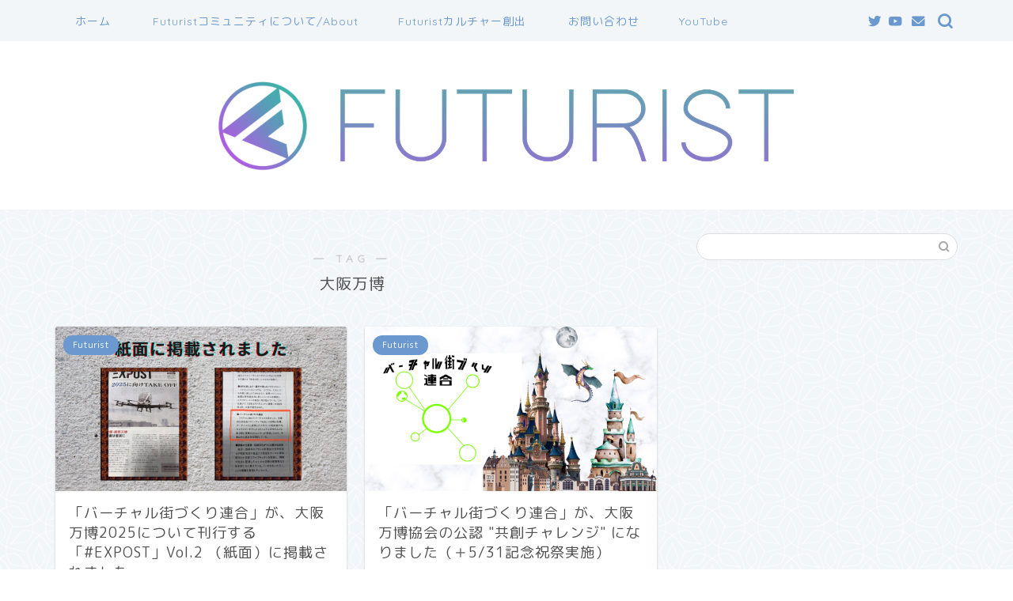

--- FILE ---
content_type: text/html; charset=UTF-8
request_url: https://futurist.cross-community.net/tag/%E5%A4%A7%E9%98%AA%E4%B8%87%E5%8D%9A/
body_size: 16598
content:
<!DOCTYPE html>
<html lang="ja">
<head prefix="og: http://ogp.me/ns# fb: http://ogp.me/ns/fb# article: http://ogp.me/ns/article#">
<meta charset="utf-8">
<meta http-equiv="X-UA-Compatible" content="IE=edge">
<meta name="viewport" content="width=device-width, initial-scale=1">
<!-- ここからOGP -->
<meta property="og:type" content="blog">
<meta property="og:title" content="大阪万博タグの記事一覧｜Futurist（フューチャリスト）コミュニティ・メディア">
<meta property="og:url" content="https://futurist.cross-community.net/tag/2025/">
<meta property="og:image" content="http://futurist.cross-community.net/wp-content/uploads/2021/06/Futuristメディア.png">
<meta property="og:site_name" content="Futurist（フューチャリスト）コミュニティ・メディア">
<meta property="fb:admins" content="">
<meta name="twitter:card" content="summary">
<meta name="twitter:site" content="＠Futurist_SF">
<!-- ここまでOGP --> 


<title>【大阪万博】タグの記事一覧｜Futurist（フューチャリスト）コミュニティ・メディア</title>
<meta name='robots' content='max-image-preview:large' />
<link rel='dns-prefetch' href='//ajax.googleapis.com' />
<link rel='dns-prefetch' href='//cdnjs.cloudflare.com' />
<link rel='dns-prefetch' href='//use.fontawesome.com' />
<link rel="alternate" type="application/rss+xml" title="Futurist（フューチャリスト）コミュニティ・メディア &raquo; フィード" href="https://futurist.cross-community.net/feed/" />
<link rel="alternate" type="application/rss+xml" title="Futurist（フューチャリスト）コミュニティ・メディア &raquo; コメントフィード" href="https://futurist.cross-community.net/comments/feed/" />
<link rel="alternate" type="application/rss+xml" title="Futurist（フューチャリスト）コミュニティ・メディア &raquo; 大阪万博 タグのフィード" href="https://futurist.cross-community.net/tag/%e5%a4%a7%e9%98%aa%e4%b8%87%e5%8d%9a/feed/" />
<style id='wp-img-auto-sizes-contain-inline-css' type='text/css'>
img:is([sizes=auto i],[sizes^="auto," i]){contain-intrinsic-size:3000px 1500px}
/*# sourceURL=wp-img-auto-sizes-contain-inline-css */
</style>
<style id='wp-emoji-styles-inline-css' type='text/css'>

	img.wp-smiley, img.emoji {
		display: inline !important;
		border: none !important;
		box-shadow: none !important;
		height: 1em !important;
		width: 1em !important;
		margin: 0 0.07em !important;
		vertical-align: -0.1em !important;
		background: none !important;
		padding: 0 !important;
	}
/*# sourceURL=wp-emoji-styles-inline-css */
</style>
<style id='wp-block-library-inline-css' type='text/css'>
:root{--wp-block-synced-color:#7a00df;--wp-block-synced-color--rgb:122,0,223;--wp-bound-block-color:var(--wp-block-synced-color);--wp-editor-canvas-background:#ddd;--wp-admin-theme-color:#007cba;--wp-admin-theme-color--rgb:0,124,186;--wp-admin-theme-color-darker-10:#006ba1;--wp-admin-theme-color-darker-10--rgb:0,107,160.5;--wp-admin-theme-color-darker-20:#005a87;--wp-admin-theme-color-darker-20--rgb:0,90,135;--wp-admin-border-width-focus:2px}@media (min-resolution:192dpi){:root{--wp-admin-border-width-focus:1.5px}}.wp-element-button{cursor:pointer}:root .has-very-light-gray-background-color{background-color:#eee}:root .has-very-dark-gray-background-color{background-color:#313131}:root .has-very-light-gray-color{color:#eee}:root .has-very-dark-gray-color{color:#313131}:root .has-vivid-green-cyan-to-vivid-cyan-blue-gradient-background{background:linear-gradient(135deg,#00d084,#0693e3)}:root .has-purple-crush-gradient-background{background:linear-gradient(135deg,#34e2e4,#4721fb 50%,#ab1dfe)}:root .has-hazy-dawn-gradient-background{background:linear-gradient(135deg,#faaca8,#dad0ec)}:root .has-subdued-olive-gradient-background{background:linear-gradient(135deg,#fafae1,#67a671)}:root .has-atomic-cream-gradient-background{background:linear-gradient(135deg,#fdd79a,#004a59)}:root .has-nightshade-gradient-background{background:linear-gradient(135deg,#330968,#31cdcf)}:root .has-midnight-gradient-background{background:linear-gradient(135deg,#020381,#2874fc)}:root{--wp--preset--font-size--normal:16px;--wp--preset--font-size--huge:42px}.has-regular-font-size{font-size:1em}.has-larger-font-size{font-size:2.625em}.has-normal-font-size{font-size:var(--wp--preset--font-size--normal)}.has-huge-font-size{font-size:var(--wp--preset--font-size--huge)}.has-text-align-center{text-align:center}.has-text-align-left{text-align:left}.has-text-align-right{text-align:right}.has-fit-text{white-space:nowrap!important}#end-resizable-editor-section{display:none}.aligncenter{clear:both}.items-justified-left{justify-content:flex-start}.items-justified-center{justify-content:center}.items-justified-right{justify-content:flex-end}.items-justified-space-between{justify-content:space-between}.screen-reader-text{border:0;clip-path:inset(50%);height:1px;margin:-1px;overflow:hidden;padding:0;position:absolute;width:1px;word-wrap:normal!important}.screen-reader-text:focus{background-color:#ddd;clip-path:none;color:#444;display:block;font-size:1em;height:auto;left:5px;line-height:normal;padding:15px 23px 14px;text-decoration:none;top:5px;width:auto;z-index:100000}html :where(.has-border-color){border-style:solid}html :where([style*=border-top-color]){border-top-style:solid}html :where([style*=border-right-color]){border-right-style:solid}html :where([style*=border-bottom-color]){border-bottom-style:solid}html :where([style*=border-left-color]){border-left-style:solid}html :where([style*=border-width]){border-style:solid}html :where([style*=border-top-width]){border-top-style:solid}html :where([style*=border-right-width]){border-right-style:solid}html :where([style*=border-bottom-width]){border-bottom-style:solid}html :where([style*=border-left-width]){border-left-style:solid}html :where(img[class*=wp-image-]){height:auto;max-width:100%}:where(figure){margin:0 0 1em}html :where(.is-position-sticky){--wp-admin--admin-bar--position-offset:var(--wp-admin--admin-bar--height,0px)}@media screen and (max-width:600px){html :where(.is-position-sticky){--wp-admin--admin-bar--position-offset:0px}}

/*# sourceURL=wp-block-library-inline-css */
</style><style id='wp-block-embed-inline-css' type='text/css'>
.wp-block-embed.alignleft,.wp-block-embed.alignright,.wp-block[data-align=left]>[data-type="core/embed"],.wp-block[data-align=right]>[data-type="core/embed"]{max-width:360px;width:100%}.wp-block-embed.alignleft .wp-block-embed__wrapper,.wp-block-embed.alignright .wp-block-embed__wrapper,.wp-block[data-align=left]>[data-type="core/embed"] .wp-block-embed__wrapper,.wp-block[data-align=right]>[data-type="core/embed"] .wp-block-embed__wrapper{min-width:280px}.wp-block-cover .wp-block-embed{min-height:240px;min-width:320px}.wp-block-embed{overflow-wrap:break-word}.wp-block-embed :where(figcaption){margin-bottom:1em;margin-top:.5em}.wp-block-embed iframe{max-width:100%}.wp-block-embed__wrapper{position:relative}.wp-embed-responsive .wp-has-aspect-ratio .wp-block-embed__wrapper:before{content:"";display:block;padding-top:50%}.wp-embed-responsive .wp-has-aspect-ratio iframe{bottom:0;height:100%;left:0;position:absolute;right:0;top:0;width:100%}.wp-embed-responsive .wp-embed-aspect-21-9 .wp-block-embed__wrapper:before{padding-top:42.85%}.wp-embed-responsive .wp-embed-aspect-18-9 .wp-block-embed__wrapper:before{padding-top:50%}.wp-embed-responsive .wp-embed-aspect-16-9 .wp-block-embed__wrapper:before{padding-top:56.25%}.wp-embed-responsive .wp-embed-aspect-4-3 .wp-block-embed__wrapper:before{padding-top:75%}.wp-embed-responsive .wp-embed-aspect-1-1 .wp-block-embed__wrapper:before{padding-top:100%}.wp-embed-responsive .wp-embed-aspect-9-16 .wp-block-embed__wrapper:before{padding-top:177.77%}.wp-embed-responsive .wp-embed-aspect-1-2 .wp-block-embed__wrapper:before{padding-top:200%}
/*# sourceURL=https://futurist.cross-community.net/wp-includes/blocks/embed/style.min.css */
</style>
<style id='global-styles-inline-css' type='text/css'>
:root{--wp--preset--aspect-ratio--square: 1;--wp--preset--aspect-ratio--4-3: 4/3;--wp--preset--aspect-ratio--3-4: 3/4;--wp--preset--aspect-ratio--3-2: 3/2;--wp--preset--aspect-ratio--2-3: 2/3;--wp--preset--aspect-ratio--16-9: 16/9;--wp--preset--aspect-ratio--9-16: 9/16;--wp--preset--color--black: #000000;--wp--preset--color--cyan-bluish-gray: #abb8c3;--wp--preset--color--white: #ffffff;--wp--preset--color--pale-pink: #f78da7;--wp--preset--color--vivid-red: #cf2e2e;--wp--preset--color--luminous-vivid-orange: #ff6900;--wp--preset--color--luminous-vivid-amber: #fcb900;--wp--preset--color--light-green-cyan: #7bdcb5;--wp--preset--color--vivid-green-cyan: #00d084;--wp--preset--color--pale-cyan-blue: #8ed1fc;--wp--preset--color--vivid-cyan-blue: #0693e3;--wp--preset--color--vivid-purple: #9b51e0;--wp--preset--gradient--vivid-cyan-blue-to-vivid-purple: linear-gradient(135deg,rgb(6,147,227) 0%,rgb(155,81,224) 100%);--wp--preset--gradient--light-green-cyan-to-vivid-green-cyan: linear-gradient(135deg,rgb(122,220,180) 0%,rgb(0,208,130) 100%);--wp--preset--gradient--luminous-vivid-amber-to-luminous-vivid-orange: linear-gradient(135deg,rgb(252,185,0) 0%,rgb(255,105,0) 100%);--wp--preset--gradient--luminous-vivid-orange-to-vivid-red: linear-gradient(135deg,rgb(255,105,0) 0%,rgb(207,46,46) 100%);--wp--preset--gradient--very-light-gray-to-cyan-bluish-gray: linear-gradient(135deg,rgb(238,238,238) 0%,rgb(169,184,195) 100%);--wp--preset--gradient--cool-to-warm-spectrum: linear-gradient(135deg,rgb(74,234,220) 0%,rgb(151,120,209) 20%,rgb(207,42,186) 40%,rgb(238,44,130) 60%,rgb(251,105,98) 80%,rgb(254,248,76) 100%);--wp--preset--gradient--blush-light-purple: linear-gradient(135deg,rgb(255,206,236) 0%,rgb(152,150,240) 100%);--wp--preset--gradient--blush-bordeaux: linear-gradient(135deg,rgb(254,205,165) 0%,rgb(254,45,45) 50%,rgb(107,0,62) 100%);--wp--preset--gradient--luminous-dusk: linear-gradient(135deg,rgb(255,203,112) 0%,rgb(199,81,192) 50%,rgb(65,88,208) 100%);--wp--preset--gradient--pale-ocean: linear-gradient(135deg,rgb(255,245,203) 0%,rgb(182,227,212) 50%,rgb(51,167,181) 100%);--wp--preset--gradient--electric-grass: linear-gradient(135deg,rgb(202,248,128) 0%,rgb(113,206,126) 100%);--wp--preset--gradient--midnight: linear-gradient(135deg,rgb(2,3,129) 0%,rgb(40,116,252) 100%);--wp--preset--font-size--small: 13px;--wp--preset--font-size--medium: 20px;--wp--preset--font-size--large: 36px;--wp--preset--font-size--x-large: 42px;--wp--preset--spacing--20: 0.44rem;--wp--preset--spacing--30: 0.67rem;--wp--preset--spacing--40: 1rem;--wp--preset--spacing--50: 1.5rem;--wp--preset--spacing--60: 2.25rem;--wp--preset--spacing--70: 3.38rem;--wp--preset--spacing--80: 5.06rem;--wp--preset--shadow--natural: 6px 6px 9px rgba(0, 0, 0, 0.2);--wp--preset--shadow--deep: 12px 12px 50px rgba(0, 0, 0, 0.4);--wp--preset--shadow--sharp: 6px 6px 0px rgba(0, 0, 0, 0.2);--wp--preset--shadow--outlined: 6px 6px 0px -3px rgb(255, 255, 255), 6px 6px rgb(0, 0, 0);--wp--preset--shadow--crisp: 6px 6px 0px rgb(0, 0, 0);}:where(.is-layout-flex){gap: 0.5em;}:where(.is-layout-grid){gap: 0.5em;}body .is-layout-flex{display: flex;}.is-layout-flex{flex-wrap: wrap;align-items: center;}.is-layout-flex > :is(*, div){margin: 0;}body .is-layout-grid{display: grid;}.is-layout-grid > :is(*, div){margin: 0;}:where(.wp-block-columns.is-layout-flex){gap: 2em;}:where(.wp-block-columns.is-layout-grid){gap: 2em;}:where(.wp-block-post-template.is-layout-flex){gap: 1.25em;}:where(.wp-block-post-template.is-layout-grid){gap: 1.25em;}.has-black-color{color: var(--wp--preset--color--black) !important;}.has-cyan-bluish-gray-color{color: var(--wp--preset--color--cyan-bluish-gray) !important;}.has-white-color{color: var(--wp--preset--color--white) !important;}.has-pale-pink-color{color: var(--wp--preset--color--pale-pink) !important;}.has-vivid-red-color{color: var(--wp--preset--color--vivid-red) !important;}.has-luminous-vivid-orange-color{color: var(--wp--preset--color--luminous-vivid-orange) !important;}.has-luminous-vivid-amber-color{color: var(--wp--preset--color--luminous-vivid-amber) !important;}.has-light-green-cyan-color{color: var(--wp--preset--color--light-green-cyan) !important;}.has-vivid-green-cyan-color{color: var(--wp--preset--color--vivid-green-cyan) !important;}.has-pale-cyan-blue-color{color: var(--wp--preset--color--pale-cyan-blue) !important;}.has-vivid-cyan-blue-color{color: var(--wp--preset--color--vivid-cyan-blue) !important;}.has-vivid-purple-color{color: var(--wp--preset--color--vivid-purple) !important;}.has-black-background-color{background-color: var(--wp--preset--color--black) !important;}.has-cyan-bluish-gray-background-color{background-color: var(--wp--preset--color--cyan-bluish-gray) !important;}.has-white-background-color{background-color: var(--wp--preset--color--white) !important;}.has-pale-pink-background-color{background-color: var(--wp--preset--color--pale-pink) !important;}.has-vivid-red-background-color{background-color: var(--wp--preset--color--vivid-red) !important;}.has-luminous-vivid-orange-background-color{background-color: var(--wp--preset--color--luminous-vivid-orange) !important;}.has-luminous-vivid-amber-background-color{background-color: var(--wp--preset--color--luminous-vivid-amber) !important;}.has-light-green-cyan-background-color{background-color: var(--wp--preset--color--light-green-cyan) !important;}.has-vivid-green-cyan-background-color{background-color: var(--wp--preset--color--vivid-green-cyan) !important;}.has-pale-cyan-blue-background-color{background-color: var(--wp--preset--color--pale-cyan-blue) !important;}.has-vivid-cyan-blue-background-color{background-color: var(--wp--preset--color--vivid-cyan-blue) !important;}.has-vivid-purple-background-color{background-color: var(--wp--preset--color--vivid-purple) !important;}.has-black-border-color{border-color: var(--wp--preset--color--black) !important;}.has-cyan-bluish-gray-border-color{border-color: var(--wp--preset--color--cyan-bluish-gray) !important;}.has-white-border-color{border-color: var(--wp--preset--color--white) !important;}.has-pale-pink-border-color{border-color: var(--wp--preset--color--pale-pink) !important;}.has-vivid-red-border-color{border-color: var(--wp--preset--color--vivid-red) !important;}.has-luminous-vivid-orange-border-color{border-color: var(--wp--preset--color--luminous-vivid-orange) !important;}.has-luminous-vivid-amber-border-color{border-color: var(--wp--preset--color--luminous-vivid-amber) !important;}.has-light-green-cyan-border-color{border-color: var(--wp--preset--color--light-green-cyan) !important;}.has-vivid-green-cyan-border-color{border-color: var(--wp--preset--color--vivid-green-cyan) !important;}.has-pale-cyan-blue-border-color{border-color: var(--wp--preset--color--pale-cyan-blue) !important;}.has-vivid-cyan-blue-border-color{border-color: var(--wp--preset--color--vivid-cyan-blue) !important;}.has-vivid-purple-border-color{border-color: var(--wp--preset--color--vivid-purple) !important;}.has-vivid-cyan-blue-to-vivid-purple-gradient-background{background: var(--wp--preset--gradient--vivid-cyan-blue-to-vivid-purple) !important;}.has-light-green-cyan-to-vivid-green-cyan-gradient-background{background: var(--wp--preset--gradient--light-green-cyan-to-vivid-green-cyan) !important;}.has-luminous-vivid-amber-to-luminous-vivid-orange-gradient-background{background: var(--wp--preset--gradient--luminous-vivid-amber-to-luminous-vivid-orange) !important;}.has-luminous-vivid-orange-to-vivid-red-gradient-background{background: var(--wp--preset--gradient--luminous-vivid-orange-to-vivid-red) !important;}.has-very-light-gray-to-cyan-bluish-gray-gradient-background{background: var(--wp--preset--gradient--very-light-gray-to-cyan-bluish-gray) !important;}.has-cool-to-warm-spectrum-gradient-background{background: var(--wp--preset--gradient--cool-to-warm-spectrum) !important;}.has-blush-light-purple-gradient-background{background: var(--wp--preset--gradient--blush-light-purple) !important;}.has-blush-bordeaux-gradient-background{background: var(--wp--preset--gradient--blush-bordeaux) !important;}.has-luminous-dusk-gradient-background{background: var(--wp--preset--gradient--luminous-dusk) !important;}.has-pale-ocean-gradient-background{background: var(--wp--preset--gradient--pale-ocean) !important;}.has-electric-grass-gradient-background{background: var(--wp--preset--gradient--electric-grass) !important;}.has-midnight-gradient-background{background: var(--wp--preset--gradient--midnight) !important;}.has-small-font-size{font-size: var(--wp--preset--font-size--small) !important;}.has-medium-font-size{font-size: var(--wp--preset--font-size--medium) !important;}.has-large-font-size{font-size: var(--wp--preset--font-size--large) !important;}.has-x-large-font-size{font-size: var(--wp--preset--font-size--x-large) !important;}
/*# sourceURL=global-styles-inline-css */
</style>

<style id='classic-theme-styles-inline-css' type='text/css'>
/*! This file is auto-generated */
.wp-block-button__link{color:#fff;background-color:#32373c;border-radius:9999px;box-shadow:none;text-decoration:none;padding:calc(.667em + 2px) calc(1.333em + 2px);font-size:1.125em}.wp-block-file__button{background:#32373c;color:#fff;text-decoration:none}
/*# sourceURL=/wp-includes/css/classic-themes.min.css */
</style>
<link rel='stylesheet' id='pz-linkcard-css' href='//futurist.cross-community.net/wp-content/uploads/pz-linkcard/style.css?ver=2.5.3.122' type='text/css' media='all' />
<link rel='stylesheet' id='ppress-frontend-css' href='https://futurist.cross-community.net/wp-content/plugins/wp-user-avatar/assets/css/frontend.min.css?ver=4.15.4' type='text/css' media='all' />
<link rel='stylesheet' id='ppress-flatpickr-css' href='https://futurist.cross-community.net/wp-content/plugins/wp-user-avatar/assets/flatpickr/flatpickr.min.css?ver=4.15.4' type='text/css' media='all' />
<link rel='stylesheet' id='ppress-select2-css' href='https://futurist.cross-community.net/wp-content/plugins/wp-user-avatar/assets/select2/select2.min.css?ver=6.9' type='text/css' media='all' />
<link rel='stylesheet' id='theme-style-css' href='https://futurist.cross-community.net/wp-content/themes/jin/style.css?ver=6.9' type='text/css' media='all' />
<link rel='stylesheet' id='fontawesome-style-css' href='https://use.fontawesome.com/releases/v5.6.3/css/all.css?ver=6.9' type='text/css' media='all' />
<link rel='stylesheet' id='swiper-style-css' href='https://cdnjs.cloudflare.com/ajax/libs/Swiper/4.0.7/css/swiper.min.css?ver=6.9' type='text/css' media='all' />
<script type="text/javascript" src="https://ajax.googleapis.com/ajax/libs/jquery/1.12.4/jquery.min.js?ver=6.9" id="jquery-js"></script>
<script type="text/javascript" src="https://futurist.cross-community.net/wp-content/plugins/wp-user-avatar/assets/flatpickr/flatpickr.min.js?ver=4.15.4" id="ppress-flatpickr-js"></script>
<script type="text/javascript" src="https://futurist.cross-community.net/wp-content/plugins/wp-user-avatar/assets/select2/select2.min.js?ver=4.15.4" id="ppress-select2-js"></script>
<link rel="https://api.w.org/" href="https://futurist.cross-community.net/wp-json/" /><link rel="alternate" title="JSON" type="application/json" href="https://futurist.cross-community.net/wp-json/wp/v2/tags/93" />	<style type="text/css">
		#wrapper{
							background-color: #f2f6f9;
				background-image: url(http://futurist.cross-community.net/wp-content/uploads/2021/06/seamless_8-1-1.png);
					}
		.related-entry-headline-text span:before,
		#comment-title span:before,
		#reply-title span:before{
			background-color: #6b99cf;
			border-color: #6b99cf!important;
		}
		
		#breadcrumb:after,
		#page-top a{	
			background-color: #6b99cf;
		}
				footer{
			background-color: #6b99cf;
		}
		.footer-inner a,
		#copyright,
		#copyright-center{
			border-color: #fff!important;
			color: #fff!important;
		}
		#footer-widget-area
		{
			border-color: #fff!important;
		}
				.page-top-footer a{
			color: #6b99cf!important;
		}
				#breadcrumb ul li,
		#breadcrumb ul li a{
			color: #6b99cf!important;
		}
		
		body,
		a,
		a:link,
		a:visited,
		.my-profile,
		.widgettitle,
		.tabBtn-mag label{
			color: #515151;
		}
		a:hover{
			color: #6b99cf;
		}
						.widget_nav_menu ul > li > a:before,
		.widget_categories ul > li > a:before,
		.widget_pages ul > li > a:before,
		.widget_recent_entries ul > li > a:before,
		.widget_archive ul > li > a:before,
		.widget_archive form:after,
		.widget_categories form:after,
		.widget_nav_menu ul > li > ul.sub-menu > li > a:before,
		.widget_categories ul > li > .children > li > a:before,
		.widget_pages ul > li > .children > li > a:before,
		.widget_nav_menu ul > li > ul.sub-menu > li > ul.sub-menu li > a:before,
		.widget_categories ul > li > .children > li > .children li > a:before,
		.widget_pages ul > li > .children > li > .children li > a:before{
			color: #6b99cf;
		}
		.widget_nav_menu ul .sub-menu .sub-menu li a:before{
			background-color: #515151!important;
		}
		footer .footer-widget,
		footer .footer-widget a,
		footer .footer-widget ul li,
		.footer-widget.widget_nav_menu ul > li > a:before,
		.footer-widget.widget_categories ul > li > a:before,
		.footer-widget.widget_recent_entries ul > li > a:before,
		.footer-widget.widget_pages ul > li > a:before,
		.footer-widget.widget_archive ul > li > a:before,
		footer .widget_tag_cloud .tagcloud a:before{
			color: #fff!important;
			border-color: #fff!important;
		}
		footer .footer-widget .widgettitle{
			color: #fff!important;
			border-color: #6b99cf!important;
		}
		footer .widget_nav_menu ul .children .children li a:before,
		footer .widget_categories ul .children .children li a:before,
		footer .widget_nav_menu ul .sub-menu .sub-menu li a:before{
			background-color: #fff!important;
		}
		#drawernav a:hover,
		.post-list-title,
		#prev-next p,
		#toc_container .toc_list li a{
			color: #515151!important;
		}
		
		#header-box{
			background-color: #6b99cf;
		}
						@media (min-width: 768px) {
		#header-box .header-box10-bg:before,
		#header-box .header-box11-bg:before{
			border-radius: 2px;
		}
		}
										@media (min-width: 768px) {
			.top-image-meta{
				margin-top: calc(0px - 30px);
			}
		}
		@media (min-width: 1200px) {
			.top-image-meta{
				margin-top: calc(0px);
			}
		}
				.pickup-contents:before{
			background-color: #6b99cf!important;
		}
		
		.main-image-text{
			color: #ffffff;
		}
		.main-image-text-sub{
			color: #ffffff;
		}
		
				@media (min-width: 481px) {
			#site-info{
				padding-top: 15px!important;
				padding-bottom: 15px!important;
			}
		}
		
		#site-info span a{
			color: #eff2f7!important;
		}
		
				#headmenu .headsns .line a svg{
			fill: #6b99cf!important;
		}
		#headmenu .headsns a,
		#headmenu{
			color: #6b99cf!important;
			border-color:#6b99cf!important;
		}
						.profile-follow .line-sns a svg{
			fill: #6b99cf!important;
		}
		.profile-follow .line-sns a:hover svg{
			fill: #6b99cf!important;
		}
		.profile-follow a{
			color: #6b99cf!important;
			border-color:#6b99cf!important;
		}
		.profile-follow a:hover,
		#headmenu .headsns a:hover{
			color:#6b99cf!important;
			border-color:#6b99cf!important;
		}
				.search-box:hover{
			color:#6b99cf!important;
			border-color:#6b99cf!important;
		}
				#header #headmenu .headsns .line a:hover svg{
			fill:#6b99cf!important;
		}
		.cps-icon-bar,
		#navtoggle:checked + .sp-menu-open .cps-icon-bar{
			background-color: #eff2f7;
		}
		#nav-container{
			background-color: #f2f6f9;
		}
		.menu-box .menu-item svg{
			fill:#6b99cf;
		}
		#drawernav ul.menu-box > li > a,
		#drawernav2 ul.menu-box > li > a,
		#drawernav3 ul.menu-box > li > a,
		#drawernav4 ul.menu-box > li > a,
		#drawernav5 ul.menu-box > li > a,
		#drawernav ul.menu-box > li.menu-item-has-children:after,
		#drawernav2 ul.menu-box > li.menu-item-has-children:after,
		#drawernav3 ul.menu-box > li.menu-item-has-children:after,
		#drawernav4 ul.menu-box > li.menu-item-has-children:after,
		#drawernav5 ul.menu-box > li.menu-item-has-children:after{
			color: #6b99cf!important;
		}
		#drawernav ul.menu-box li a,
		#drawernav2 ul.menu-box li a,
		#drawernav3 ul.menu-box li a,
		#drawernav4 ul.menu-box li a,
		#drawernav5 ul.menu-box li a{
			font-size: 14px!important;
		}
		#drawernav3 ul.menu-box > li{
			color: #515151!important;
		}
		#drawernav4 .menu-box > .menu-item > a:after,
		#drawernav3 .menu-box > .menu-item > a:after,
		#drawernav .menu-box > .menu-item > a:after{
			background-color: #6b99cf!important;
		}
		#drawernav2 .menu-box > .menu-item:hover,
		#drawernav5 .menu-box > .menu-item:hover{
			border-top-color: #6b99cf!important;
		}
				.cps-info-bar a{
			background-color: #ffcd44!important;
		}
				@media (min-width: 768px) {
			.post-list-mag .post-list-item:not(:nth-child(2n)){
				margin-right: 2.6%;
			}
		}
				@media (min-width: 768px) {
			#tab-1:checked ~ .tabBtn-mag li [for="tab-1"]:after,
			#tab-2:checked ~ .tabBtn-mag li [for="tab-2"]:after,
			#tab-3:checked ~ .tabBtn-mag li [for="tab-3"]:after,
			#tab-4:checked ~ .tabBtn-mag li [for="tab-4"]:after{
				border-top-color: #6b99cf!important;
			}
			.tabBtn-mag label{
				border-bottom-color: #6b99cf!important;
			}
		}
		#tab-1:checked ~ .tabBtn-mag li [for="tab-1"],
		#tab-2:checked ~ .tabBtn-mag li [for="tab-2"],
		#tab-3:checked ~ .tabBtn-mag li [for="tab-3"],
		#tab-4:checked ~ .tabBtn-mag li [for="tab-4"],
		#prev-next a.next:after,
		#prev-next a.prev:after,
		.more-cat-button a:hover span:before{
			background-color: #6b99cf!important;
		}
		

		.swiper-slide .post-list-cat,
		.post-list-mag .post-list-cat,
		.post-list-mag3col .post-list-cat,
		.post-list-mag-sp1col .post-list-cat,
		.swiper-pagination-bullet-active,
		.pickup-cat,
		.post-list .post-list-cat,
		#breadcrumb .bcHome a:hover span:before,
		.popular-item:nth-child(1) .pop-num,
		.popular-item:nth-child(2) .pop-num,
		.popular-item:nth-child(3) .pop-num{
			background-color: #6b99cf!important;
		}
		.sidebar-btn a,
		.profile-sns-menu{
			background-color: #6b99cf!important;
		}
		.sp-sns-menu a,
		.pickup-contents-box a:hover .pickup-title{
			border-color: #6b99cf!important;
			color: #6b99cf!important;
		}
				.pro-line svg{
			fill: #6b99cf!important;
		}
		.cps-post-cat a,
		.meta-cat,
		.popular-cat{
			background-color: #6b99cf!important;
			border-color: #6b99cf!important;
		}
		.tagicon,
		.tag-box a,
		#toc_container .toc_list > li,
		#toc_container .toc_title{
			color: #6b99cf!important;
		}
		.widget_tag_cloud a::before{
			color: #515151!important;
		}
		.tag-box a,
		#toc_container:before{
			border-color: #6b99cf!important;
		}
		.cps-post-cat a:hover{
			color: #6b99cf!important;
		}
		.pagination li:not([class*="current"]) a:hover,
		.widget_tag_cloud a:hover{
			background-color: #6b99cf!important;
		}
		.pagination li:not([class*="current"]) a:hover{
			opacity: 0.5!important;
		}
		.pagination li.current a{
			background-color: #6b99cf!important;
			border-color: #6b99cf!important;
		}
		.nextpage a:hover span {
			color: #6b99cf!important;
			border-color: #6b99cf!important;
		}
		.cta-content:before{
			background-color: #6596ce!important;
		}
		.cta-text,
		.info-title{
			color: #fff!important;
		}
		#footer-widget-area.footer_style1 .widgettitle{
			border-color: #6b99cf!important;
		}
		.sidebar_style1 .widgettitle,
		.sidebar_style5 .widgettitle{
			border-color: #6b99cf!important;
		}
		.sidebar_style2 .widgettitle,
		.sidebar_style4 .widgettitle,
		.sidebar_style6 .widgettitle,
		#home-bottom-widget .widgettitle,
		#home-top-widget .widgettitle,
		#post-bottom-widget .widgettitle,
		#post-top-widget .widgettitle{
			background-color: #6b99cf!important;
		}
		#home-bottom-widget .widget_search .search-box input[type="submit"],
		#home-top-widget .widget_search .search-box input[type="submit"],
		#post-bottom-widget .widget_search .search-box input[type="submit"],
		#post-top-widget .widget_search .search-box input[type="submit"]{
			background-color: #6b99cf!important;
		}
		
		.tn-logo-size{
			font-size: 160%!important;
		}
		@media (min-width: 481px) {
		.tn-logo-size img{
			width: calc(160%*0.5)!important;
		}
		}
		@media (min-width: 768px) {
		.tn-logo-size img{
			width: calc(160%*2.2)!important;
		}
		}
		@media (min-width: 1200px) {
		.tn-logo-size img{
			width: 160%!important;
		}
		}
		.sp-logo-size{
			font-size: 100%!important;
		}
		.sp-logo-size img{
			width: 100%!important;
		}
				.cps-post-main ul > li:before,
		.cps-post-main ol > li:before{
			background-color: #6b99cf!important;
		}
		.profile-card .profile-title{
			background-color: #6b99cf!important;
		}
		.profile-card{
			border-color: #6b99cf!important;
		}
		.cps-post-main a{
			color:#7bced1;
		}
		.cps-post-main .marker{
			background: -webkit-linear-gradient( transparent 60%, #fcf464 0% ) ;
			background: linear-gradient( transparent 60%, #fcf464 0% ) ;
		}
		.cps-post-main .marker2{
			background: -webkit-linear-gradient( transparent 60%, #63e1f2 0% ) ;
			background: linear-gradient( transparent 60%, #63e1f2 0% ) ;
		}
		.cps-post-main .jic-sc{
			color:#e9546b;
		}
		
		
		.simple-box1{
			border-color:#6b99cf!important;
		}
		.simple-box2{
			border-color:#f2bf7d!important;
		}
		.simple-box3{
			border-color:#b5e28a!important;
		}
		.simple-box4{
			border-color:#7badd8!important;
		}
		.simple-box4:before{
			background-color: #7badd8;
		}
		.simple-box5{
			border-color:#e896c7!important;
		}
		.simple-box5:before{
			background-color: #e896c7;
		}
		.simple-box6{
			background-color:#fffdef!important;
		}
		.simple-box7{
			border-color:#def1f9!important;
		}
		.simple-box7:before{
			background-color:#def1f9!important;
		}
		.simple-box8{
			border-color:#96ddc1!important;
		}
		.simple-box8:before{
			background-color:#96ddc1!important;
		}
		.simple-box9:before{
			background-color:#e1c0e8!important;
		}
				.simple-box9:after{
			border-color:#e1c0e8 #e1c0e8 #f2f6f9 #f2f6f9!important;
		}
				
		.kaisetsu-box1:before,
		.kaisetsu-box1-title{
			background-color:#ffb49e!important;
		}
		.kaisetsu-box2{
			border-color:#89c2f4!important;
		}
		.kaisetsu-box2-title{
			background-color:#89c2f4!important;
		}
		.kaisetsu-box4{
			border-color:#ea91a9!important;
		}
		.kaisetsu-box4-title{
			background-color:#ea91a9!important;
		}
		.kaisetsu-box5:before{
			background-color:#57b3ba!important;
		}
		.kaisetsu-box5-title{
			background-color:#57b3ba!important;
		}
		
		.concept-box1{
			border-color:#85db8f!important;
		}
		.concept-box1:after{
			background-color:#85db8f!important;
		}
		.concept-box1:before{
			content:"ポイント"!important;
			color:#85db8f!important;
		}
		.concept-box2{
			border-color:#f7cf6a!important;
		}
		.concept-box2:after{
			background-color:#f7cf6a!important;
		}
		.concept-box2:before{
			content:"注意点"!important;
			color:#f7cf6a!important;
		}
		.concept-box3{
			border-color:#86cee8!important;
		}
		.concept-box3:after{
			background-color:#86cee8!important;
		}
		.concept-box3:before{
			content:"良い例"!important;
			color:#86cee8!important;
		}
		.concept-box4{
			border-color:#ed8989!important;
		}
		.concept-box4:after{
			background-color:#ed8989!important;
		}
		.concept-box4:before{
			content:"悪い例"!important;
			color:#ed8989!important;
		}
		.concept-box5{
			border-color:#9e9e9e!important;
		}
		.concept-box5:after{
			background-color:#9e9e9e!important;
		}
		.concept-box5:before{
			content:"参考"!important;
			color:#9e9e9e!important;
		}
		.concept-box6{
			border-color:#8eaced!important;
		}
		.concept-box6:after{
			background-color:#8eaced!important;
		}
		.concept-box6:before{
			content:"メモ"!important;
			color:#8eaced!important;
		}
		
		.innerlink-box1,
		.blog-card{
			border-color:#73bc9b!important;
		}
		.innerlink-box1-title{
			background-color:#73bc9b!important;
			border-color:#73bc9b!important;
		}
		.innerlink-box1:before,
		.blog-card-hl-box{
			background-color:#73bc9b!important;
		}
				.concept-box1:before,
		.concept-box2:before,
		.concept-box3:before,
		.concept-box4:before,
		.concept-box5:before,
		.concept-box6:before{
			background-color: #f2f6f9;
			background-image: url(http://futurist.cross-community.net/wp-content/uploads/2021/06/seamless_8-1-1.png);
		}
		.concept-box1:after,
		.concept-box2:after,
		.concept-box3:after,
		.concept-box4:after,
		.concept-box5:after,
		.concept-box6:after{
			border-color: #f2f6f9;
			border-image: url(http://futurist.cross-community.net/wp-content/uploads/2021/06/seamless_8-1-1.png) 27 23 / 50px 30px / 1rem round space0 / 5px 5px;
		}
				
		.jin-ac-box01-title::after{
			color: #6b99cf;
		}
		
		.color-button01 a,
		.color-button01 a:hover,
		.color-button01:before{
			background-color: #6b99cf!important;
		}
		.top-image-btn-color a,
		.top-image-btn-color a:hover,
		.top-image-btn-color:before{
			background-color: #ffcd44!important;
		}
		.color-button02 a,
		.color-button02 a:hover,
		.color-button02:before{
			background-color: #e27a96!important;
		}
		
		.color-button01-big a,
		.color-button01-big a:hover,
		.color-button01-big:before{
			background-color: #7bced1!important;
		}
		.color-button01-big a,
		.color-button01-big:before{
			border-radius: 50px!important;
		}
		.color-button01-big a{
			padding-top: 20px!important;
			padding-bottom: 20px!important;
		}
		
		.color-button02-big a,
		.color-button02-big a:hover,
		.color-button02-big:before{
			background-color: #6b99cf!important;
		}
		.color-button02-big a,
		.color-button02-big:before{
			border-radius: 5px!important;
		}
		.color-button02-big a{
			padding-top: 20px!important;
			padding-bottom: 20px!important;
		}
				.color-button01-big{
			width: 75%!important;
		}
		.color-button02-big{
			width: 75%!important;
		}
				
		
					.top-image-btn-color:before,
			.color-button01:before,
			.color-button02:before,
			.color-button01-big:before,
			.color-button02-big:before{
				bottom: -1px;
				left: -1px;
				width: 100%;
				height: 100%;
				border-radius: 6px;
				box-shadow: 0px 1px 5px 0px rgba(0, 0, 0, 0.25);
				-webkit-transition: all .4s;
				transition: all .4s;
			}
			.top-image-btn-color a:hover,
			.color-button01 a:hover,
			.color-button02 a:hover,
			.color-button01-big a:hover,
			.color-button02-big a:hover{
				-webkit-transform: translateY(2px);
				transform: translateY(2px);
				-webkit-filter: brightness(0.95);
				 filter: brightness(0.95);
			}
			.top-image-btn-color:hover:before,
			.color-button01:hover:before,
			.color-button02:hover:before,
			.color-button01-big:hover:before,
			.color-button02-big:hover:before{
				-webkit-transform: translateY(2px);
				transform: translateY(2px);
				box-shadow: none!important;
			}
				
		.h2-style01 h2,
		.h2-style02 h2:before,
		.h2-style03 h2,
		.h2-style04 h2:before,
		.h2-style05 h2,
		.h2-style07 h2:before,
		.h2-style07 h2:after,
		.h3-style03 h3:before,
		.h3-style02 h3:before,
		.h3-style05 h3:before,
		.h3-style07 h3:before,
		.h2-style08 h2:after,
		.h2-style10 h2:before,
		.h2-style10 h2:after,
		.h3-style02 h3:after,
		.h4-style02 h4:before{
			background-color: #6b99cf!important;
		}
		.h3-style01 h3,
		.h3-style04 h3,
		.h3-style05 h3,
		.h3-style06 h3,
		.h4-style01 h4,
		.h2-style02 h2,
		.h2-style08 h2,
		.h2-style08 h2:before,
		.h2-style09 h2,
		.h4-style03 h4{
			border-color: #6b99cf!important;
		}
		.h2-style05 h2:before{
			border-top-color: #6b99cf!important;
		}
		.h2-style06 h2:before,
		.sidebar_style3 .widgettitle:after{
			background-image: linear-gradient(
				-45deg,
				transparent 25%,
				#6b99cf 25%,
				#6b99cf 50%,
				transparent 50%,
				transparent 75%,
				#6b99cf 75%,
				#6b99cf			);
		}
				.jin-h2-icons.h2-style02 h2 .jic:before,
		.jin-h2-icons.h2-style04 h2 .jic:before,
		.jin-h2-icons.h2-style06 h2 .jic:before,
		.jin-h2-icons.h2-style07 h2 .jic:before,
		.jin-h2-icons.h2-style08 h2 .jic:before,
		.jin-h2-icons.h2-style09 h2 .jic:before,
		.jin-h2-icons.h2-style10 h2 .jic:before,
		.jin-h3-icons.h3-style01 h3 .jic:before,
		.jin-h3-icons.h3-style02 h3 .jic:before,
		.jin-h3-icons.h3-style03 h3 .jic:before,
		.jin-h3-icons.h3-style04 h3 .jic:before,
		.jin-h3-icons.h3-style05 h3 .jic:before,
		.jin-h3-icons.h3-style06 h3 .jic:before,
		.jin-h3-icons.h3-style07 h3 .jic:before,
		.jin-h4-icons.h4-style01 h4 .jic:before,
		.jin-h4-icons.h4-style02 h4 .jic:before,
		.jin-h4-icons.h4-style03 h4 .jic:before,
		.jin-h4-icons.h4-style04 h4 .jic:before{
			color:#6b99cf;
		}
		
		@media all and (-ms-high-contrast:none){
			*::-ms-backdrop, .color-button01:before,
			.color-button02:before,
			.color-button01-big:before,
			.color-button02-big:before{
				background-color: #595857!important;
			}
		}
		
		.jin-lp-h2 h2,
		.jin-lp-h2 h2{
			background-color: transparent!important;
			border-color: transparent!important;
			color: #515151!important;
		}
		.jincolumn-h3style2{
			border-color:#6b99cf!important;
		}
		.jinlph2-style1 h2:first-letter{
			color:#6b99cf!important;
		}
		.jinlph2-style2 h2,
		.jinlph2-style3 h2{
			border-color:#6b99cf!important;
		}
		.jin-photo-title .jin-fusen1-down,
		.jin-photo-title .jin-fusen1-even,
		.jin-photo-title .jin-fusen1-up{
			border-left-color:#6b99cf;
		}
		.jin-photo-title .jin-fusen2,
		.jin-photo-title .jin-fusen3{
			background-color:#6b99cf;
		}
		.jin-photo-title .jin-fusen2:before,
		.jin-photo-title .jin-fusen3:before {
			border-top-color: #6b99cf;
		}
		.has-huge-font-size{
			font-size:42px!important;
		}
		.has-large-font-size{
			font-size:36px!important;
		}
		.has-medium-font-size{
			font-size:20px!important;
		}
		.has-normal-font-size{
			font-size:16px!important;
		}
		.has-small-font-size{
			font-size:13px!important;
		}
		
		
	</style>
<link rel="icon" href="https://futurist.cross-community.net/wp-content/uploads/2021/06/cropped-Futurist（Large）-1-32x32.png" sizes="32x32" />
<link rel="icon" href="https://futurist.cross-community.net/wp-content/uploads/2021/06/cropped-Futurist（Large）-1-192x192.png" sizes="192x192" />
<link rel="apple-touch-icon" href="https://futurist.cross-community.net/wp-content/uploads/2021/06/cropped-Futurist（Large）-1-180x180.png" />
<meta name="msapplication-TileImage" content="https://futurist.cross-community.net/wp-content/uploads/2021/06/cropped-Futurist（Large）-1-270x270.png" />
		<style type="text/css" id="wp-custom-css">
			.proflink{
	text-align:center;
	padding:7px 10px;
	background:#ff7fa1;/*カラーは変更*/
	width:50%;
	margin:0 auto;
	margin-top:20px;
	border-radius:20px;
	border:3px double #fff;
	color:#fff;
	font-size:0.65rem;
}
#toc_container {
	background: rgba(255,255,255,0.4)!important;
}		</style>
			
<!--カエレバCSS-->
<!--アプリーチCSS-->


</head>
<body class="archive tag tag-93 wp-theme-jin" id="rm-style">
<div id="wrapper">

		
	<div id="scroll-content" class="animate">
	
		<!--ヘッダー-->

								
	<!--グローバルナビゲーション layout1-->
		<div id="nav-container" class="header-style8-animate animate">
		<div class="header-style6-box">
			<div id="drawernav4" class="ef">
				<nav class="fixed-content"><ul class="menu-box"><li class="menu-item menu-item-type-custom menu-item-object-custom menu-item-home menu-item-16"><a href="http://futurist.cross-community.net">ホーム</a></li>
<li class="menu-item menu-item-type-custom menu-item-object-custom menu-item-17"><a href="https://futurist.cross-community.net/about/"><span><i class="Futuristコミュニティについて紹介しています。" aria-hidden="true"></i></span>Futuristコミュニティについて/About</a></li>
<li class="menu-item menu-item-type-post_type menu-item-object-page menu-item-has-children menu-item-767"><a href="https://futurist.cross-community.net/futurist-culture/">Futuristカルチャー創出</a>
<ul class="sub-menu">
	<li class="menu-item menu-item-type-post_type menu-item-object-page menu-item-1139"><a href="https://futurist.cross-community.net/futurist-culture/">Futurist（フューチャリスト）カルチャーの創出【〜ビジネス &#8220;手前&#8221; の前衛的な環境創造〜】</a></li>
	<li class="menu-item menu-item-type-post_type menu-item-object-post menu-item-270"><a href="https://futurist.cross-community.net/2021/11/13/what-is-futurist-community/">Futurist（フューチャリスト）とは？</a></li>
	<li class="menu-item menu-item-type-post_type menu-item-object-post menu-item-331"><a href="https://futurist.cross-community.net/2021/12/25/mission-vision-value/">Mission/Vision/Value</a></li>
</ul>
</li>
<li class="menu-item menu-item-type-custom menu-item-object-custom menu-item-21"><a href="http://futurist.cross-community.net/contact"><span><i class="Futuristコミュニティに関する問い合わせフォーム" aria-hidden="true"></i></span>お問い合わせ</a></li>
<li class="menu-item menu-item-type-custom menu-item-object-custom menu-item-2152"><a href="https://www.youtube.com/@sho-t">YouTube</a></li>
</ul></nav>			</div>

			
			<div id="headmenu">
				<span class="headsns tn_sns_on">
											<span class="twitter"><a href="https://twitter.com/Futurist_SF"><i class="jic-type jin-ifont-twitter" aria-hidden="true"></i></a></span>
																										<span class="youtube">
						<a href="https://www.youtube.com/@sho-t"><i class="jic-type jin-ifont-youtube" aria-hidden="true"></i></a>
						</span>
						
																<span class="jin-contact">
						<a href="http://futurist.cross-community.net/contact/"><i class="jic-type jin-ifont-mail" aria-hidden="true"></i></a>
						</span>
						

				</span>
				<span class="headsearch tn_search_on">
					<form class="search-box" role="search" method="get" id="searchform" action="https://futurist.cross-community.net/">
	<input type="search" placeholder="" class="text search-text" value="" name="s" id="s">
	<input type="submit" id="searchsubmit" value="&#xe931;">
</form>
				</span>
			</div>
				</div>
	</div>

		<!--グローバルナビゲーション layout1-->


	

	
	<!--ヘッダー画像-->
										<div id="main-image" class="main-image animate">
				
										<a href="http://futurist.cross-community.net/"><img src="http://futurist.cross-community.net/wp-content/uploads/2021/06/Futuristメディア-1.png" /></a>
			
		<div class="top-image-meta">
											</div>
				
</div>							<!--ヘッダー画像-->

		
		<!--ヘッダー-->

		<div class="clearfix"></div>

			
														
		
	<div id="contents">
		
		<!--メインコンテンツ-->
		<main id="main-contents" class="main-contents article_style2 animate" itemscope itemtype="https://schema.org/Blog">
			<section class="cps-post-box hentry">
				<header class="archive-post-header">
											<span class="archive-title-sub ef">― TAG ―</span>
						<h1 class="archive-title entry-title" itemprop="headline">大阪万博</h1>
										<div class="cps-post-meta vcard">
						<span class="writer fn" itemprop="author" itemscope itemtype="https://schema.org/Person"><span itemprop="name">Sho T（高橋 翔）</span></span>
					</div>
				</header>
			</section>

			<section class="entry-content archive-box">
				<div class="toppost-list-box-simple">

	<div class="post-list-mag">
				<article class="post-list-item" itemscope itemtype="https://schema.org/BlogPosting">
	<a class="post-list-link" rel="bookmark" href="https://futurist.cross-community.net/2022/11/15/real-metaverse-osaka-expo-2025/" itemprop='mainEntityOfPage'>
		<div class="post-list-inner">
			<div class="post-list-thumb" itemprop="image" itemscope itemtype="https://schema.org/ImageObject">
															<img src="https://futurist.cross-community.net/wp-content/uploads/2022/11/紙面に掲載されました-1-640x360.png" class="attachment-small_size size-small_size wp-post-image" alt="" width ="368" height ="207" decoding="async" fetchpriority="high" srcset="https://futurist.cross-community.net/wp-content/uploads/2022/11/紙面に掲載されました-1-640x360.png 640w, https://futurist.cross-community.net/wp-content/uploads/2022/11/紙面に掲載されました-1-300x169.png 300w, https://futurist.cross-community.net/wp-content/uploads/2022/11/紙面に掲載されました-1-1024x576.png 1024w, https://futurist.cross-community.net/wp-content/uploads/2022/11/紙面に掲載されました-1-768x432.png 768w, https://futurist.cross-community.net/wp-content/uploads/2022/11/紙面に掲載されました-1-1536x864.png 1536w, https://futurist.cross-community.net/wp-content/uploads/2022/11/紙面に掲載されました-1-320x180.png 320w, https://futurist.cross-community.net/wp-content/uploads/2022/11/紙面に掲載されました-1-1280x720.png 1280w, https://futurist.cross-community.net/wp-content/uploads/2022/11/紙面に掲載されました-1.png 1920w" sizes="(max-width: 640px) 100vw, 640px" />						<meta itemprop="url" content="https://futurist.cross-community.net/wp-content/uploads/2022/11/紙面に掲載されました-1-640x360.png">
						<meta itemprop="width" content="640">
						<meta itemprop="height" content="360">
												</div>
			<div class="post-list-meta vcard">
								<span class="post-list-cat category-futurist" style="background-color:!important;" itemprop="keywords">Futurist</span>
				
				<h2 class="post-list-title entry-title" itemprop="headline">「バーチャル街づくり連合」が、大阪万博2025について刊行する「#EXPOST」Vol.2 （紙面）に掲載されました</h2>

									<span class="post-list-date date updated ef" itemprop="datePublished dateModified" datetime="2022-11-15" content="2022-11-15">2022年11月15日</span>
				
				<span class="writer fn" itemprop="author" itemscope itemtype="https://schema.org/Person"><span itemprop="name">Sho T（高橋 翔）</span></span>

				<div class="post-list-publisher" itemprop="publisher" itemscope itemtype="https://schema.org/Organization">
					<span itemprop="logo" itemscope itemtype="https://schema.org/ImageObject">
						<span itemprop="url">http://futurist.cross-community.net/wp-content/uploads/2021/06/Futurist（Large）.png</span>
					</span>
					<span itemprop="name">Futurist（フューチャリスト）コミュニティ・メディア</span>
				</div>
			</div>
		</div>
	</a>
</article>				<article class="post-list-item" itemscope itemtype="https://schema.org/BlogPosting">
	<a class="post-list-link" rel="bookmark" href="https://futurist.cross-community.net/2022/05/29/team-expo-2025/" itemprop='mainEntityOfPage'>
		<div class="post-list-inner">
			<div class="post-list-thumb" itemprop="image" itemscope itemtype="https://schema.org/ImageObject">
															<img src="https://futurist.cross-community.net/wp-content/uploads/2022/05/バーチャル街づくり連合-640x360.png" class="attachment-small_size size-small_size wp-post-image" alt="" width ="368" height ="207" decoding="async" srcset="https://futurist.cross-community.net/wp-content/uploads/2022/05/バーチャル街づくり連合-640x360.png 640w, https://futurist.cross-community.net/wp-content/uploads/2022/05/バーチャル街づくり連合-300x169.png 300w, https://futurist.cross-community.net/wp-content/uploads/2022/05/バーチャル街づくり連合-1024x576.png 1024w, https://futurist.cross-community.net/wp-content/uploads/2022/05/バーチャル街づくり連合-768x432.png 768w, https://futurist.cross-community.net/wp-content/uploads/2022/05/バーチャル街づくり連合-1536x864.png 1536w, https://futurist.cross-community.net/wp-content/uploads/2022/05/バーチャル街づくり連合-320x180.png 320w, https://futurist.cross-community.net/wp-content/uploads/2022/05/バーチャル街づくり連合-1280x720.png 1280w, https://futurist.cross-community.net/wp-content/uploads/2022/05/バーチャル街づくり連合.png 1920w" sizes="(max-width: 640px) 100vw, 640px" />						<meta itemprop="url" content="https://futurist.cross-community.net/wp-content/uploads/2022/05/バーチャル街づくり連合-640x360.png">
						<meta itemprop="width" content="640">
						<meta itemprop="height" content="360">
												</div>
			<div class="post-list-meta vcard">
								<span class="post-list-cat category-futurist" style="background-color:!important;" itemprop="keywords">Futurist</span>
				
				<h2 class="post-list-title entry-title" itemprop="headline">「バーチャル街づくり連合」が、大阪万博協会の公認 "共創チャレンジ" になりました（＋5/31記念祝祭実施）</h2>

									<span class="post-list-date date updated ef" itemprop="datePublished dateModified" datetime="2022-05-29" content="2022-05-29">2022年5月29日</span>
				
				<span class="writer fn" itemprop="author" itemscope itemtype="https://schema.org/Person"><span itemprop="name">Sho T（高橋 翔）</span></span>

				<div class="post-list-publisher" itemprop="publisher" itemscope itemtype="https://schema.org/Organization">
					<span itemprop="logo" itemscope itemtype="https://schema.org/ImageObject">
						<span itemprop="url">http://futurist.cross-community.net/wp-content/uploads/2021/06/Futurist（Large）.png</span>
					</span>
					<span itemprop="name">Futurist（フューチャリスト）コミュニティ・メディア</span>
				</div>
			</div>
		</div>
	</a>
</article>		
		<section class="pager-top">
					</section>
	</div>
</div>			</section>
			
											</main>

		<!--サイドバー-->
<div id="sidebar" class="sideber sidebar_style5 animate" role="complementary" itemscope itemtype="https://schema.org/WPSideBar">
		
	<div id="search-2" class="widget widget_search"><form class="search-box" role="search" method="get" id="searchform" action="https://futurist.cross-community.net/">
	<input type="search" placeholder="" class="text search-text" value="" name="s" id="s">
	<input type="submit" id="searchsubmit" value="&#xe931;">
</form>
</div><div id="block-4" class="widget widget_block">
<figure class="wp-block-embed is-type-rich is-provider-amazon wp-block-embed-amazon"><div class="wp-block-embed__wrapper">
<iframe loading="lazy" title="フューチャーリテラシー Futures Literacy 過去から未来へ，「可能性の未来」を読み解くために" type="text/html" width="500" height="550" frameborder="0" allowfullscreen style="max-width:100%" src="https://read.amazon.com.au/kp/card?preview=inline&linkCode=kpd&ref_=k4w_oembed_6gbff1qKO2fs02&asin=4802079001&tag=kpembed-20"></iframe>
</div><figcaption class="wp-element-caption">書籍『 <strong><a rel="noreferrer noopener" href="https://www.amazon.co.jp/dp/4802079001/ref=sr_1_1?crid=3F0R2GUVHQ17H&amp;keywords=%E3%83%95%E3%83%A5%E3%83%BC%E3%83%81%E3%83%A3%E3%83%BC%E3%83%AA%E3%83%86%E3%83%A9%E3%82%B7%E3%83%BC&amp;qid=1670379908&amp;sprefix=%2Caps%2C159&amp;sr=8-1" target="_blank">フューチャーリテラシー Futures Literacy：過去から未来へ、「可能性の未来」を読み解くために</a></strong> 』 <br><br>produced by Futuristコミュニティ</figcaption></figure>
</div><div id="widget-recommend-4" class="widget widget-recommend"><div class="widgettitle ef">おすすめ記事</div>		<div id="new-entry-box">
			<ul>
								     								<li class="new-entry-item">
						<a href="https://futurist.cross-community.net/2023/01/25/why-futurist/" rel="bookmark">
							<div class="new-entry" itemprop="image" itemscope itemtype="https://schema.org/ImageObject">
								<figure class="eyecatch">
																			<img src="https://futurist.cross-community.net/wp-content/uploads/2023/01/【1.5周年記念】なぜFuturist（フューチャリスト）コミュニティが立ち上がったのか？-320x180.png" class="attachment-cps_thumbnails size-cps_thumbnails wp-post-image" alt="" width ="96" height ="54" decoding="async" loading="lazy" srcset="https://futurist.cross-community.net/wp-content/uploads/2023/01/【1.5周年記念】なぜFuturist（フューチャリスト）コミュニティが立ち上がったのか？-320x180.png 320w, https://futurist.cross-community.net/wp-content/uploads/2023/01/【1.5周年記念】なぜFuturist（フューチャリスト）コミュニティが立ち上がったのか？-300x169.png 300w, https://futurist.cross-community.net/wp-content/uploads/2023/01/【1.5周年記念】なぜFuturist（フューチャリスト）コミュニティが立ち上がったのか？-1024x576.png 1024w, https://futurist.cross-community.net/wp-content/uploads/2023/01/【1.5周年記念】なぜFuturist（フューチャリスト）コミュニティが立ち上がったのか？-768x432.png 768w, https://futurist.cross-community.net/wp-content/uploads/2023/01/【1.5周年記念】なぜFuturist（フューチャリスト）コミュニティが立ち上がったのか？-1536x864.png 1536w, https://futurist.cross-community.net/wp-content/uploads/2023/01/【1.5周年記念】なぜFuturist（フューチャリスト）コミュニティが立ち上がったのか？-640x360.png 640w, https://futurist.cross-community.net/wp-content/uploads/2023/01/【1.5周年記念】なぜFuturist（フューチャリスト）コミュニティが立ち上がったのか？-1280x720.png 1280w, https://futurist.cross-community.net/wp-content/uploads/2023/01/【1.5周年記念】なぜFuturist（フューチャリスト）コミュニティが立ち上がったのか？.png 1920w" sizes="auto, (max-width: 320px) 100vw, 320px" />										<meta itemprop="url" content="https://futurist.cross-community.net/wp-content/uploads/2023/01/【1.5周年記念】なぜFuturist（フューチャリスト）コミュニティが立ち上がったのか？-640x360.png">
										<meta itemprop="width" content="640">
										<meta itemprop="height" content="360">
																	</figure>
							</div>
							<div class="new-entry-item-meta">
								<h3 class="new-entry-item-title" itemprop="headline">【1.5周年記念】なぜFuturist（フューチャリスト）コミュニティが立ち上がったのか？〜中長期（数十年〜数百年）バックキャスト・プロデュースカルチャーの必要性〜</h3>
							</div>
						</a>
					</li>
									<li class="new-entry-item">
						<a href="https://futurist.cross-community.net/2021/11/13/sf-prototyping/" rel="bookmark">
							<div class="new-entry" itemprop="image" itemscope itemtype="https://schema.org/ImageObject">
								<figure class="eyecatch">
																			<img src="https://futurist.cross-community.net/wp-content/uploads/2021/11/Snapshot-2021-11-12-17.54.09-320x180.png" class="attachment-cps_thumbnails size-cps_thumbnails wp-post-image" alt="" width ="96" height ="54" decoding="async" loading="lazy" srcset="https://futurist.cross-community.net/wp-content/uploads/2021/11/Snapshot-2021-11-12-17.54.09-320x180.png 320w, https://futurist.cross-community.net/wp-content/uploads/2021/11/Snapshot-2021-11-12-17.54.09-300x169.png 300w, https://futurist.cross-community.net/wp-content/uploads/2021/11/Snapshot-2021-11-12-17.54.09-1024x576.png 1024w, https://futurist.cross-community.net/wp-content/uploads/2021/11/Snapshot-2021-11-12-17.54.09-768x432.png 768w, https://futurist.cross-community.net/wp-content/uploads/2021/11/Snapshot-2021-11-12-17.54.09-1536x864.png 1536w, https://futurist.cross-community.net/wp-content/uploads/2021/11/Snapshot-2021-11-12-17.54.09-640x360.png 640w, https://futurist.cross-community.net/wp-content/uploads/2021/11/Snapshot-2021-11-12-17.54.09-1280x720.png 1280w, https://futurist.cross-community.net/wp-content/uploads/2021/11/Snapshot-2021-11-12-17.54.09.png 1920w" sizes="auto, (max-width: 320px) 100vw, 320px" />										<meta itemprop="url" content="https://futurist.cross-community.net/wp-content/uploads/2021/11/Snapshot-2021-11-12-17.54.09-640x360.png">
										<meta itemprop="width" content="640">
										<meta itemprop="height" content="360">
																	</figure>
							</div>
							<div class="new-entry-item-meta">
								<h3 class="new-entry-item-title" itemprop="headline">Futurist.SFプロトタイピング構想企画 at 永田町【2021/10/16】</h3>
							</div>
						</a>
					</li>
									<li class="new-entry-item">
						<a href="https://futurist.cross-community.net/2022/05/06/gal-collaboration/" rel="bookmark">
							<div class="new-entry" itemprop="image" itemscope itemtype="https://schema.org/ImageObject">
								<figure class="eyecatch">
																			<img src="https://futurist.cross-community.net/wp-content/uploads/2022/10/ギャル-320x180.png" class="attachment-cps_thumbnails size-cps_thumbnails wp-post-image" alt="" width ="96" height ="54" decoding="async" loading="lazy" srcset="https://futurist.cross-community.net/wp-content/uploads/2022/10/ギャル-320x180.png 320w, https://futurist.cross-community.net/wp-content/uploads/2022/10/ギャル-300x169.png 300w, https://futurist.cross-community.net/wp-content/uploads/2022/10/ギャル-1024x576.png 1024w, https://futurist.cross-community.net/wp-content/uploads/2022/10/ギャル-768x432.png 768w, https://futurist.cross-community.net/wp-content/uploads/2022/10/ギャル-640x360.png 640w, https://futurist.cross-community.net/wp-content/uploads/2022/10/ギャル.png 1280w" sizes="auto, (max-width: 320px) 100vw, 320px" />										<meta itemprop="url" content="https://futurist.cross-community.net/wp-content/uploads/2022/10/ギャル-640x360.png">
										<meta itemprop="width" content="640">
										<meta itemprop="height" content="360">
																	</figure>
							</div>
							<div class="new-entry-item-meta">
								<h3 class="new-entry-item-title" itemprop="headline">【Futurist × ギャル】ギャル式ブレストで突き抜ける未来思考！フューチャリストは越境します</h3>
							</div>
						</a>
					</li>
									<li class="new-entry-item">
						<a href="https://futurist.cross-community.net/2023/02/08/space-elevator-2/" rel="bookmark">
							<div class="new-entry" itemprop="image" itemscope itemtype="https://schema.org/ImageObject">
								<figure class="eyecatch">
																			<img src="https://futurist.cross-community.net/wp-content/uploads/2023/01/宇宙エレベーター-320x180.png" class="attachment-cps_thumbnails size-cps_thumbnails wp-post-image" alt="" width ="96" height ="54" decoding="async" loading="lazy" srcset="https://futurist.cross-community.net/wp-content/uploads/2023/01/宇宙エレベーター-320x180.png 320w, https://futurist.cross-community.net/wp-content/uploads/2023/01/宇宙エレベーター-300x169.png 300w, https://futurist.cross-community.net/wp-content/uploads/2023/01/宇宙エレベーター-1024x576.png 1024w, https://futurist.cross-community.net/wp-content/uploads/2023/01/宇宙エレベーター-768x432.png 768w, https://futurist.cross-community.net/wp-content/uploads/2023/01/宇宙エレベーター-1536x864.png 1536w, https://futurist.cross-community.net/wp-content/uploads/2023/01/宇宙エレベーター-640x360.png 640w, https://futurist.cross-community.net/wp-content/uploads/2023/01/宇宙エレベーター-1280x720.png 1280w, https://futurist.cross-community.net/wp-content/uploads/2023/01/宇宙エレベーター.png 1920w" sizes="auto, (max-width: 320px) 100vw, 320px" />										<meta itemprop="url" content="https://futurist.cross-community.net/wp-content/uploads/2023/01/宇宙エレベーター-640x360.png">
										<meta itemprop="width" content="640">
										<meta itemprop="height" content="360">
																	</figure>
							</div>
							<div class="new-entry-item-meta">
								<h3 class="new-entry-item-title" itemprop="headline">【宇宙時代に向けて】宇宙エレベーターや成層圏タワー構想についてLive〜資源等の循環系を宇宙に広げるために注目されるアプローチとして〜</h3>
							</div>
						</a>
					</li>
									<li class="new-entry-item">
						<a href="https://futurist.cross-community.net/2022/04/06/democratization-fiction/" rel="bookmark">
							<div class="new-entry" itemprop="image" itemscope itemtype="https://schema.org/ImageObject">
								<figure class="eyecatch">
																			<img src="https://futurist.cross-community.net/wp-content/uploads/2022/04/Snapshot_2022-04-06-15.02.22-320x180.png" class="attachment-cps_thumbnails size-cps_thumbnails wp-post-image" alt="" width ="96" height ="54" decoding="async" loading="lazy" srcset="https://futurist.cross-community.net/wp-content/uploads/2022/04/Snapshot_2022-04-06-15.02.22-320x180.png 320w, https://futurist.cross-community.net/wp-content/uploads/2022/04/Snapshot_2022-04-06-15.02.22-300x169.png 300w, https://futurist.cross-community.net/wp-content/uploads/2022/04/Snapshot_2022-04-06-15.02.22-1024x576.png 1024w, https://futurist.cross-community.net/wp-content/uploads/2022/04/Snapshot_2022-04-06-15.02.22-768x432.png 768w, https://futurist.cross-community.net/wp-content/uploads/2022/04/Snapshot_2022-04-06-15.02.22-1536x864.png 1536w, https://futurist.cross-community.net/wp-content/uploads/2022/04/Snapshot_2022-04-06-15.02.22-640x360.png 640w, https://futurist.cross-community.net/wp-content/uploads/2022/04/Snapshot_2022-04-06-15.02.22-1280x720.png 1280w, https://futurist.cross-community.net/wp-content/uploads/2022/04/Snapshot_2022-04-06-15.02.22.png 1920w" sizes="auto, (max-width: 320px) 100vw, 320px" />										<meta itemprop="url" content="https://futurist.cross-community.net/wp-content/uploads/2022/04/Snapshot_2022-04-06-15.02.22-640x360.png">
										<meta itemprop="width" content="640">
										<meta itemprop="height" content="360">
																	</figure>
							</div>
							<div class="new-entry-item-meta">
								<h3 class="new-entry-item-title" itemprop="headline">『創造の民主化』と『フィクション』で、現代の制約を超える未来 〜 &#8220;全員主人公型&#8221; の未来ビジョンとは？〜</h3>
							</div>
						</a>
					</li>
											</ul>
		</div>
				</div>
		<div id="recent-posts-2" class="widget widget_recent_entries">
		<div class="widgettitle ef">最近の投稿</div>
		<ul>
											<li>
					<a href="https://futurist.cross-community.net/2024/06/07/super-intelligence/">超知能が実現するシンギュラリティ社会 [超知能シナリオコンテスト受賞]</a>
									</li>
											<li>
					<a href="https://futurist.cross-community.net/2024/04/15/nomad-future-statistics/">デジタルノマド10億人となる2035年は加速する人流へ 〜LifeStyle＆WorkStyleの未来と統計 〜</a>
									</li>
											<li>
					<a href="https://futurist.cross-community.net/2024/04/02/nomad-future/">ノマドFuture 〜2030年に向けて働き方や生き方がより流動的に〜【東南アジア等】</a>
									</li>
											<li>
					<a href="https://futurist.cross-community.net/2024/03/18/ai-alignment-agi/">AIのもたらす深刻なリスクとその歴史的背景 〜賢さはもはや財産ではなくエンジンだった〜 by Eliezer Yudkowsky</a>
									</li>
											<li>
					<a href="https://futurist.cross-community.net/2024/01/04/subjective-multiverse/">主観的、絶対価値時代へ（マルチバース空間時代）</a>
									</li>
					</ul>

		</div>	
			<div id="widget-tracking">
	<div id="archives-2" class="widget widget_archive"><div class="widgettitle ef">アーカイブ</div>
			<ul>
					<li><a href='https://futurist.cross-community.net/2024/06/'>2024年6月</a></li>
	<li><a href='https://futurist.cross-community.net/2024/04/'>2024年4月</a></li>
	<li><a href='https://futurist.cross-community.net/2024/03/'>2024年3月</a></li>
	<li><a href='https://futurist.cross-community.net/2024/01/'>2024年1月</a></li>
	<li><a href='https://futurist.cross-community.net/2023/12/'>2023年12月</a></li>
	<li><a href='https://futurist.cross-community.net/2023/07/'>2023年7月</a></li>
	<li><a href='https://futurist.cross-community.net/2023/03/'>2023年3月</a></li>
	<li><a href='https://futurist.cross-community.net/2023/02/'>2023年2月</a></li>
	<li><a href='https://futurist.cross-community.net/2023/01/'>2023年1月</a></li>
	<li><a href='https://futurist.cross-community.net/2022/12/'>2022年12月</a></li>
	<li><a href='https://futurist.cross-community.net/2022/11/'>2022年11月</a></li>
	<li><a href='https://futurist.cross-community.net/2022/10/'>2022年10月</a></li>
	<li><a href='https://futurist.cross-community.net/2022/08/'>2022年8月</a></li>
	<li><a href='https://futurist.cross-community.net/2022/07/'>2022年7月</a></li>
	<li><a href='https://futurist.cross-community.net/2022/06/'>2022年6月</a></li>
	<li><a href='https://futurist.cross-community.net/2022/05/'>2022年5月</a></li>
	<li><a href='https://futurist.cross-community.net/2022/04/'>2022年4月</a></li>
	<li><a href='https://futurist.cross-community.net/2022/03/'>2022年3月</a></li>
	<li><a href='https://futurist.cross-community.net/2022/02/'>2022年2月</a></li>
	<li><a href='https://futurist.cross-community.net/2022/01/'>2022年1月</a></li>
	<li><a href='https://futurist.cross-community.net/2021/12/'>2021年12月</a></li>
	<li><a href='https://futurist.cross-community.net/2021/11/'>2021年11月</a></li>
	<li><a href='https://futurist.cross-community.net/2021/09/'>2021年9月</a></li>
	<li><a href='https://futurist.cross-community.net/2021/08/'>2021年8月</a></li>
	<li><a href='https://futurist.cross-community.net/2021/07/'>2021年7月</a></li>
			</ul>

			</div><div id="categories-2" class="widget widget_categories"><div class="widgettitle ef">カテゴリー</div>
			<ul>
					<li class="cat-item cat-item-3"><a href="https://futurist.cross-community.net/category/futurist/">Futurist</a>
</li>
	<li class="cat-item cat-item-35"><a href="https://futurist.cross-community.net/category/futurist/futurist-poc/">Futurist PoC</a>
</li>
	<li class="cat-item cat-item-44"><a href="https://futurist.cross-community.net/category/futurist/futurist%e3%81%be%e3%81%a8%e3%82%81/">Futuristまとめ</a>
</li>
	<li class="cat-item cat-item-14"><a href="https://futurist.cross-community.net/category/futurist/futurist%e3%83%88%e3%83%bc%e3%82%af/">Futuristトーク</a>
</li>
	<li class="cat-item cat-item-7"><a href="https://futurist.cross-community.net/category/futurist/futurist%e3%83%8b%e3%83%a5%e3%83%bc%e3%82%b9/">Futuristニュース</a>
</li>
	<li class="cat-item cat-item-19"><a href="https://futurist.cross-community.net/category/futurist/futurist%e3%83%af%e3%83%bc%e3%82%b1%e3%83%bc%e3%82%b7%e3%83%a7%e3%83%b3/">Futuristワーケーション</a>
</li>
	<li class="cat-item cat-item-26"><a href="https://futurist.cross-community.net/category/futurist/futurist%e5%90%88%e5%ae%bf/">Futurist合宿</a>
</li>
	<li class="cat-item cat-item-33"><a href="https://futurist.cross-community.net/category/futurist/futurist%e7%a0%94%e7%a9%b6%e4%bc%9a%e3%83%bb%e5%8b%89%e5%bc%b7%e4%bc%9a%e3%83%bb%e5%85%b1%e6%9c%89%e4%bc%9a/">Futurist研究会・勉強会・共有会</a>
</li>
	<li class="cat-item cat-item-37"><a href="https://futurist.cross-community.net/category/futurist/futurist%e8%a6%8b%e5%ad%a6%e3%83%bb%e8%a6%96%e5%af%9f/">Futurist見学・視察</a>
</li>
	<li class="cat-item cat-item-23"><a href="https://futurist.cross-community.net/category/futurist/sf%e3%83%97%e3%83%ad%e3%83%88%e3%82%bf%e3%82%a4%e3%83%94%e3%83%b3%e3%82%b0/">SFプロトタイピング</a>
</li>
	<li class="cat-item cat-item-156"><a href="https://futurist.cross-community.net/category/futurist/%e3%83%95%e3%83%a5%e3%83%bc%e3%83%81%e3%83%a3%e3%83%bc%e3%83%aa%e3%83%86%e3%83%a9%e3%82%b7%e3%83%bc/">フューチャーリテラシー</a>
</li>
	<li class="cat-item cat-item-49"><a href="https://futurist.cross-community.net/category/futurist/%e3%83%9f%e3%83%83%e3%82%b7%e3%83%a7%e3%83%b3%e3%83%bb%e3%83%93%e3%82%b8%e3%83%a7%e3%83%b3%e3%83%bb%e3%83%90%e3%83%aa%e3%83%a5%e3%83%bc/">ミッション・ビジョン・バリュー</a>
</li>
	<li class="cat-item cat-item-1"><a href="https://futurist.cross-community.net/category/uncategorized/">未分類</a>
</li>
	<li class="cat-item cat-item-55"><a href="https://futurist.cross-community.net/category/futurist/%e8%80%83%e5%af%9f%e3%83%bb%e6%b4%9e%e5%af%9f/">考察・洞察</a>
</li>
			</ul>

			</div><div id="meta-2" class="widget widget_meta"><div class="widgettitle ef">メタ情報</div>
		<ul>
						<li><a href="https://futurist.cross-community.net/log-in/">ログイン</a></li>
			<li><a href="https://futurist.cross-community.net/feed/">投稿フィード</a></li>
			<li><a href="https://futurist.cross-community.net/comments/feed/">コメントフィード</a></li>

			<li><a href="https://ja.wordpress.org/">WordPress.org</a></li>
		</ul>

		</div>	</div>
		</div>
	</div>
	<div class="clearfix"></div>
	<!--フッター-->
				<!-- breadcrumb -->
<div id="breadcrumb" class="footer_type1">
	<ul itemscope itemtype="https://schema.org/BreadcrumbList">
		
		<div class="page-top-footer"><a class="totop"><i class="jic jin-ifont-arrowtop"></i></a></div>
		
		<li itemprop="itemListElement" itemscope itemtype="https://schema.org/ListItem">
			<a href="https://futurist.cross-community.net/" itemid="https://futurist.cross-community.net/" itemscope itemtype="https://schema.org/Thing" itemprop="item">
				<i class="jic jin-ifont-home space-i" aria-hidden="true"></i><span itemprop="name">HOME</span>
			</a>
			<meta itemprop="position" content="1">
		</li>
		
		<li itemprop="itemListElement" itemscope itemtype="https://schema.org/ListItem"><i class="jic jin-ifont-arrow space" aria-hidden="true"></i><span itemprop="name">大阪万博</span><meta itemprop="position" content="2"></li>		
			</ul>
</div>
<!--breadcrumb-->				<footer role="contentinfo" itemscope itemtype="https://schema.org/WPFooter">
	
		<!--ここからフッターウィジェット-->
		
				
				
		
		<div class="clearfix"></div>
		
		<!--ここまでフッターウィジェット-->
	
					<div id="footer-box">
				<div class="footer-inner">
					<span id="copyright-center" itemprop="copyrightHolder"><i class="jic jin-ifont-copyright" aria-hidden="true"></i>2021–2026&nbsp;&nbsp;Futurist（フューチャリスト）コミュニティ・メディア</span>
				</div>
			</div>
				<div class="clearfix"></div>
	</footer>
	
	
	
		
	</div><!--scroll-content-->

			
</div><!--wrapper-->

<script type="speculationrules">
{"prefetch":[{"source":"document","where":{"and":[{"href_matches":"/*"},{"not":{"href_matches":["/wp-*.php","/wp-admin/*","/wp-content/uploads/*","/wp-content/*","/wp-content/plugins/*","/wp-content/themes/jin/*","/*\\?(.+)"]}},{"not":{"selector_matches":"a[rel~=\"nofollow\"]"}},{"not":{"selector_matches":".no-prefetch, .no-prefetch a"}}]},"eagerness":"conservative"}]}
</script>
<script type="text/javascript" id="ppress-frontend-script-js-extra">
/* <![CDATA[ */
var pp_ajax_form = {"ajaxurl":"https://futurist.cross-community.net/wp-admin/admin-ajax.php","confirm_delete":"Are you sure?","deleting_text":"Deleting...","deleting_error":"An error occurred. Please try again.","nonce":"fade14e4f0","disable_ajax_form":"false","is_checkout":"0","is_checkout_tax_enabled":"0"};
//# sourceURL=ppress-frontend-script-js-extra
/* ]]> */
</script>
<script type="text/javascript" src="https://futurist.cross-community.net/wp-content/plugins/wp-user-avatar/assets/js/frontend.min.js?ver=4.15.4" id="ppress-frontend-script-js"></script>
<script type="text/javascript" src="https://futurist.cross-community.net/wp-content/themes/jin/js/common.js?ver=6.9" id="cps-common-js"></script>
<script type="text/javascript" src="https://futurist.cross-community.net/wp-content/themes/jin/js/jin_h_icons.js?ver=6.9" id="jin-h-icons-js"></script>
<script type="text/javascript" src="https://cdnjs.cloudflare.com/ajax/libs/Swiper/4.0.7/js/swiper.min.js?ver=6.9" id="cps-swiper-js"></script>
<script type="text/javascript" src="https://use.fontawesome.com/releases/v5.6.3/js/all.js?ver=6.9" id="fontowesome5-js"></script>
<script type="text/javascript" src="https://futurist.cross-community.net/wp-content/themes/jin/js/followwidget.js?ver=6.9" id="cps-followwidget-js"></script>
<script id="wp-emoji-settings" type="application/json">
{"baseUrl":"https://s.w.org/images/core/emoji/17.0.2/72x72/","ext":".png","svgUrl":"https://s.w.org/images/core/emoji/17.0.2/svg/","svgExt":".svg","source":{"concatemoji":"https://futurist.cross-community.net/wp-includes/js/wp-emoji-release.min.js?ver=6.9"}}
</script>
<script type="module">
/* <![CDATA[ */
/*! This file is auto-generated */
const a=JSON.parse(document.getElementById("wp-emoji-settings").textContent),o=(window._wpemojiSettings=a,"wpEmojiSettingsSupports"),s=["flag","emoji"];function i(e){try{var t={supportTests:e,timestamp:(new Date).valueOf()};sessionStorage.setItem(o,JSON.stringify(t))}catch(e){}}function c(e,t,n){e.clearRect(0,0,e.canvas.width,e.canvas.height),e.fillText(t,0,0);t=new Uint32Array(e.getImageData(0,0,e.canvas.width,e.canvas.height).data);e.clearRect(0,0,e.canvas.width,e.canvas.height),e.fillText(n,0,0);const a=new Uint32Array(e.getImageData(0,0,e.canvas.width,e.canvas.height).data);return t.every((e,t)=>e===a[t])}function p(e,t){e.clearRect(0,0,e.canvas.width,e.canvas.height),e.fillText(t,0,0);var n=e.getImageData(16,16,1,1);for(let e=0;e<n.data.length;e++)if(0!==n.data[e])return!1;return!0}function u(e,t,n,a){switch(t){case"flag":return n(e,"\ud83c\udff3\ufe0f\u200d\u26a7\ufe0f","\ud83c\udff3\ufe0f\u200b\u26a7\ufe0f")?!1:!n(e,"\ud83c\udde8\ud83c\uddf6","\ud83c\udde8\u200b\ud83c\uddf6")&&!n(e,"\ud83c\udff4\udb40\udc67\udb40\udc62\udb40\udc65\udb40\udc6e\udb40\udc67\udb40\udc7f","\ud83c\udff4\u200b\udb40\udc67\u200b\udb40\udc62\u200b\udb40\udc65\u200b\udb40\udc6e\u200b\udb40\udc67\u200b\udb40\udc7f");case"emoji":return!a(e,"\ud83e\u1fac8")}return!1}function f(e,t,n,a){let r;const o=(r="undefined"!=typeof WorkerGlobalScope&&self instanceof WorkerGlobalScope?new OffscreenCanvas(300,150):document.createElement("canvas")).getContext("2d",{willReadFrequently:!0}),s=(o.textBaseline="top",o.font="600 32px Arial",{});return e.forEach(e=>{s[e]=t(o,e,n,a)}),s}function r(e){var t=document.createElement("script");t.src=e,t.defer=!0,document.head.appendChild(t)}a.supports={everything:!0,everythingExceptFlag:!0},new Promise(t=>{let n=function(){try{var e=JSON.parse(sessionStorage.getItem(o));if("object"==typeof e&&"number"==typeof e.timestamp&&(new Date).valueOf()<e.timestamp+604800&&"object"==typeof e.supportTests)return e.supportTests}catch(e){}return null}();if(!n){if("undefined"!=typeof Worker&&"undefined"!=typeof OffscreenCanvas&&"undefined"!=typeof URL&&URL.createObjectURL&&"undefined"!=typeof Blob)try{var e="postMessage("+f.toString()+"("+[JSON.stringify(s),u.toString(),c.toString(),p.toString()].join(",")+"));",a=new Blob([e],{type:"text/javascript"});const r=new Worker(URL.createObjectURL(a),{name:"wpTestEmojiSupports"});return void(r.onmessage=e=>{i(n=e.data),r.terminate(),t(n)})}catch(e){}i(n=f(s,u,c,p))}t(n)}).then(e=>{for(const n in e)a.supports[n]=e[n],a.supports.everything=a.supports.everything&&a.supports[n],"flag"!==n&&(a.supports.everythingExceptFlag=a.supports.everythingExceptFlag&&a.supports[n]);var t;a.supports.everythingExceptFlag=a.supports.everythingExceptFlag&&!a.supports.flag,a.supports.everything||((t=a.source||{}).concatemoji?r(t.concatemoji):t.wpemoji&&t.twemoji&&(r(t.twemoji),r(t.wpemoji)))});
//# sourceURL=https://futurist.cross-community.net/wp-includes/js/wp-emoji-loader.min.js
/* ]]> */
</script>

<script>
	var mySwiper = new Swiper ('.swiper-container', {
		// Optional parameters
		loop: true,
		slidesPerView: 5,
		spaceBetween: 15,
		autoplay: {
			delay: 2700,
		},
		// If we need pagination
		pagination: {
			el: '.swiper-pagination',
		},

		// Navigation arrows
		navigation: {
			nextEl: '.swiper-button-next',
			prevEl: '.swiper-button-prev',
		},

		// And if we need scrollbar
		scrollbar: {
			el: '.swiper-scrollbar',
		},
		breakpoints: {
              1024: {
				slidesPerView: 4,
				spaceBetween: 15,
			},
              767: {
				slidesPerView: 2,
				spaceBetween: 10,
				centeredSlides : true,
				autoplay: {
					delay: 4200,
				},
			}
        }
	});
	
	var mySwiper2 = new Swiper ('.swiper-container2', {
	// Optional parameters
		loop: true,
		slidesPerView: 3,
		spaceBetween: 17,
		centeredSlides : true,
		autoplay: {
			delay: 4000,
		},

		// If we need pagination
		pagination: {
			el: '.swiper-pagination',
		},

		// Navigation arrows
		navigation: {
			nextEl: '.swiper-button-next',
			prevEl: '.swiper-button-prev',
		},

		// And if we need scrollbar
		scrollbar: {
			el: '.swiper-scrollbar',
		},

		breakpoints: {
			767: {
				slidesPerView: 2,
				spaceBetween: 10,
				centeredSlides : true,
				autoplay: {
					delay: 4200,
				},
			}
		}
	});

</script>
<div id="page-top">
	<a class="totop"><i class="jic jin-ifont-arrowtop"></i></a>
</div>

</body>
</html>
<link href="https://fonts.googleapis.com/css?family=Quicksand" rel="stylesheet">
<link href="https://fonts.googleapis.com/earlyaccess/roundedmplus1c.css" rel="stylesheet" />
